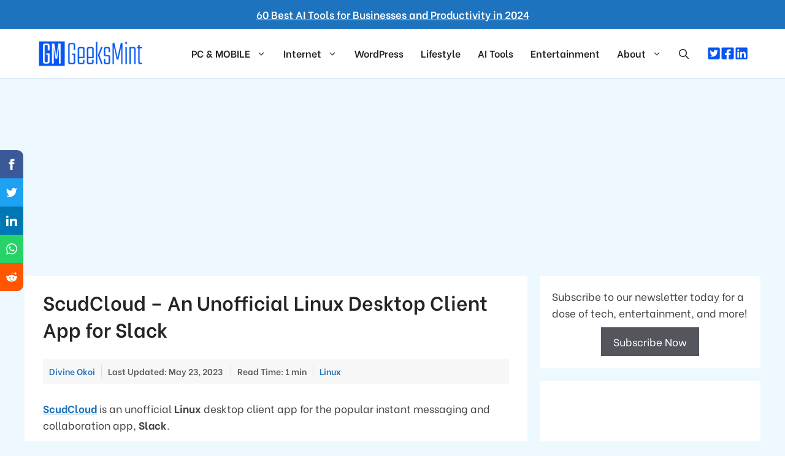

--- FILE ---
content_type: text/css
request_url: https://www.geeksmint.com/wp-content/cache/wpfc-minified/g3us6o97/2sc1e.css
body_size: 1923
content:
.featured-image.page-header-image-single img {width: 100%;} .posted-on {font-weight: 600;}
.comments-link {font-weight: 600;}
span.read-time {border-left: 1px solid #ddd;padding-left: 10px;margin-left: 10px;font-weight: 600;} .entry-header .entry-meta {color: #595959;background: #f7f7f7;padding: 10px;}
.entry-header .entry-meta {font-size: 81%;margin-top: 2em;margin-bottom:2em;line-height: 1.5;}
.entry-meta a {text-decoration: none;font-weight: 600;}
.byline img {width: 25px;height: 25px;border-radius: 50%;position: relative;vertical-align: middle;margin: 0 10px 0 0;}
.comments-link,.posted-on {border-left: 1px solid #ddd;padding-left: 10px;margin-left: 10px;}
.single .comments-link {display: inline;}
.cat-links {border-left: 1px solid #ddd;padding-left: 10px;margin-left: 10px;}
.cat-links, .tags-links, .comments-link {display: inline;} .wp-caption img {position: relative; vertical-align: bottom;border: 1px solid #e4edf7;border-radius: 10px;}
.wp-caption {background: #ebf4f7;border: 1px solid #d5eaef;border-radius: 10px;text-align: center;font-weight: 700;padding: 12px 12px;color: #1b4361;}
.wp-caption .wp-caption-text {font-size: 80%;padding-top: 10px;} .entry-content code {font-family: "Courier 10 Pitch",Courier,monospace;font-weight: 400;background: #f1f5fd;color: #1b4361;padding: 4px 4px;border-radius: 3px;line-height: 1.5rem;word-break: normal;border: 1px solid #e4edf7;}
.entry-content pre {background-color: #f7f7f7;border-color: #d3dce6;border-style: solid;border-width: 1px;border-radius: 4px;color: #393939;font-family: monospace,monospace;line-height: 1.625;margin: 30px 0px;overflow-x: auto;overflow-y: hidden;padding: 10px 10px 10px 18px;word-wrap: break-word;}
.entry-content pre {color: #393939;font-size: 1em;white-space:pre;}
.entry-content pre strong {color: #393939;font-weight: 600;} .danger {background-color: #ffdddd;border-left: 6px solid #f44336;border-top: 1px solid #ffbfbb;border-bottom: 1px solid #ffbfbb;border-right: 1px solid #ffbfbb;margin-bottom: 20px;padding: 15px 12px;}
.success {background-color: #ddffdd;border-left: 6px solid #04AA6D;border-top: 1px solid #9fff9f;border-bottom: 1px solid #9fff9f;border-right: 1px solid #9fff9f;margin-bottom: 20px;padding: 15px 12px;}
.info {background-color: #e7f3fe;border-left: 6px solid #2196F3;border-top: 1px solid #afdbff;border-bottom: 1px solid #afdbff;border-right: 1px solid #afdbff;margin-bottom: 20px;padding: 15px 12px;} .related-topics {margin-bottom: 1.5em;line-height: 1.5em;display: block;background-color: #f8faff;border: 1px solid #d3dce6;padding: 1em 1.25em;border-radius: 5px;font-style: italic;font-weight: 600;border-left: 4px solid #0556f3;}
.related-topics p {line-height: 30px;margin-bottom: 16px;}
.related-topics ul {margin: 0 0 0.8em 3em;}
.related-topics a {color: #0556f3;text-decoration: underline;} hr {margin-top: 20px;margin-bottom: 20px !important;} .paging-navigation{text-align:center}.paging-navigation .page-numbers{margin:0 10px;display:inline-block;text-align:center;min-width:46px;height:46px;line-height:42px;border-radius:4px;color:#fff;border:1px solid #078ade;background:#078ade;font-weight:600;font-size:14px;text-decoration:none}.paging-navigation .page-numbers.next,.paging-navigation .page-numbers.prev{padding:0 10px}.paging-navigation .page-numbers.current,.paging-navigation .page-numbers:hover{background:#fff;color:#078ade}@media(max-width:768px){.separate-containers .paging-navigation{padding:10px 5px!important}.paging-navigation .nav-links{display:flex;flex-wrap:wrap;justify-content:center}.paging-navigation .page-numbers{margin:4px!important;box-sizing:border-box;flex:1 0 12%}.paging-navigation .page-numbers.next,.paging-navigation .page-numbers.prev{order:50;flex:1 0 40%;margin-top:1em}} .post-navigation{display:flex;padding:40px 0;font-weight:700;text-decoration:underline}
.post-navigation .nav-next{width:50%;text-align:right}
.post-navigation .nav-previous{width:50%}
.post-navigation .nav-next .next:before{display:none} .wp-show-posts:not(.wp-show-posts-columns) .wp-show-posts-single:not(:last-child) {margin-bottom: 0.5em;} .article_comments_notice {margin-bottom: 2em;line-height: 1.6em;display: block;background-color: #fff4e5;border: 1px solid #ffd499;padding: 1em 1.25em;border-radius: 11px;font-style: italic;} .in-content-related-posts {margin-bottom: 2em;line-height: 1.6em;display: block;background-color: #fffcee;border: 1px solid #e2ddc2;padding: 1em 1.25em;border-radius: 11px;font-style: italic;} .bypostauthor > .comment-body > .comment-content {background: #EDF8FF;}
.bypostauthor:before {content:"Author";float:right;background-color:#FF1100;padding:5px;font-size:small;font-weight:bold;color:#FFFFFF;} .byuser > .comment-body > .comment-content {background: #EDF8FF;}
.byuser:before {content:"Admin";
float:right;background-color:#FF1100;
padding:5px;font-size:small;font-weight:bold;color:#FFFFFF;} .geeksmint-float-social-wrapper {position: fixed;top: 50%;-webkit-transform: translateY(-50%);-ms-transform: translateY(-50%);transform: translateY(-50%);z-index: 9999;}
.geeksmint-float-social-sharing {display: flex;flex-wrap: nowrap;flex-direction: column;align-items: flex-start;min-height: 30px;font-size: 12px;padding: 14px 10px;}
.geeksmint-float-social-sharing:first-of-type {border-top-right-radius: 10px;}
.geeksmint-float-social-sharing:last-of-type {border-bottom-right-radius: 10px;}
.geeksmint-social-facebook {fill: #fff;background-color: rgba(59, 89, 152, 1);}
.geeksmint-social-facebook:hover {background-color: rgba(59, 89, 152, .8);}
.geeksmint-social-twitter {fill: #fff;background-color: rgba(29, 161, 242, 1);}
.geeksmint-social-twitter:hover {background-color: rgba(29, 161, 242, .8);}
.geeksmint-social-linkedin {fill: #fff;background-color: rgba(0, 119, 181, 1);}
.geeksmint-social-linkedin:hover {background-color: rgba(0, 119, 181, .8);}
.geeksmint-social-whatsapp {fill: #fff;background-color: rgba(37, 211, 102, 1);}
.geeksmint-social-whatsapp:hover {background-color: rgba(37, 211, 102, .8);}
.geeksmint-social-reddit {fill: #fff;background-color: rgba(255, 87, 0, 1);}
.geeksmint-social-reddit:hover {background-color: rgba(255, 87, 0, .8);}
.single h2,h3,h4 {border-bottom: 2px dashed #e2edf0;font-weight: 500;} .incontent-related-posts {margin-top: 2em;margin-bottom: 2em;line-height: 1.6em;display: block;background-color: #f4fbff;border: 1px solid #c2e7ff;padding: 1em 1.25em;border-radius: 11px;font-style: italic;}
.incontent-related-posts p {margin-bottom: 1em;}
.incontent-related-posts ul li {margin-bottom: 10px;}
.incontent-related-posts a:hover {color:#0554ee;} @media (min-width: 769px) {.site-content {display: flex;}
.inside-right-sidebar {height: 100%;}
.inside-right-sidebar aside:last-child {position: -webkit-sticky;position: sticky;top: 20px; }}

--- FILE ---
content_type: text/plain;charset=UTF-8
request_url: https://c.pub.network/v2/c
body_size: -263
content:
651d5da9-7c03-4a8d-b274-d8df6730cab0